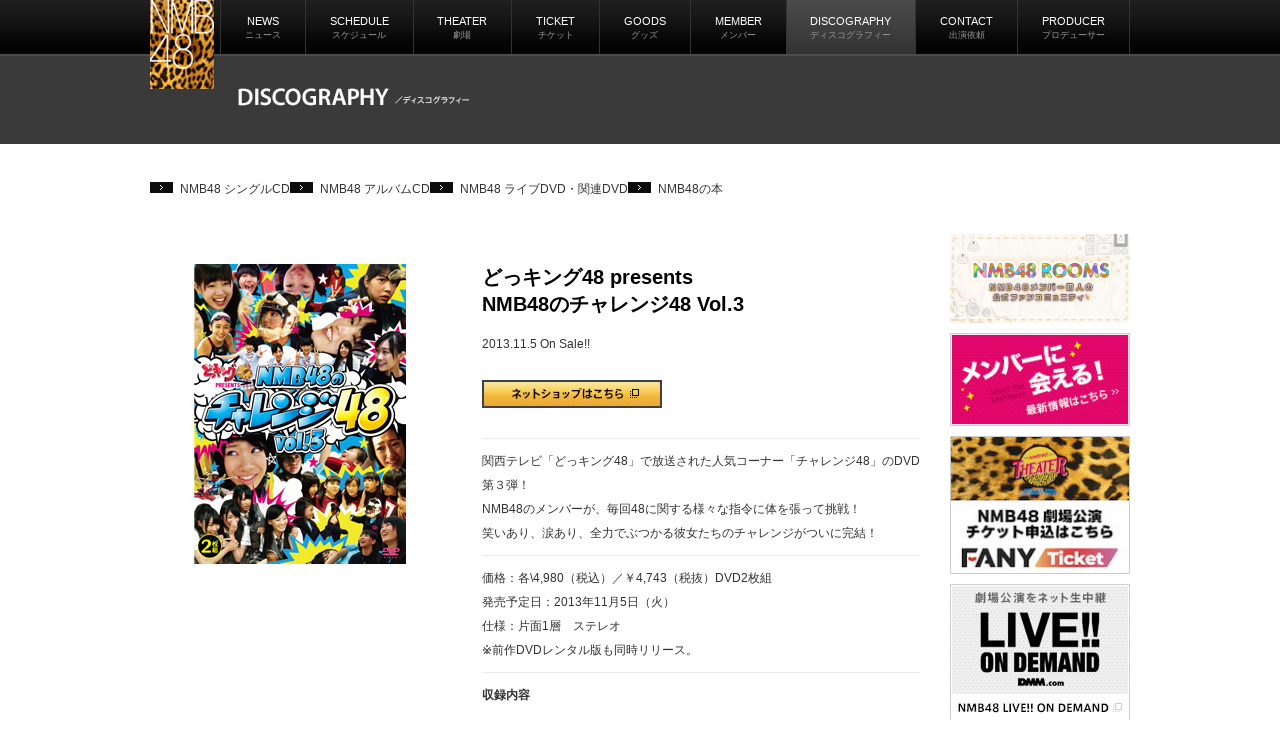

--- FILE ---
content_type: text/html
request_url: http://nmb48.com/discography/dvd012.html
body_size: 5345
content:
<!DOCTYPE html PUBLIC "-//W3C//DTD XHTML 1.0 Transitional//EN" "http://www.w3.org/TR/xhtml1/DTD/xhtml1-transitional.dtd">
<html xmlns="http://www.w3.org/1999/xhtml"><!-- InstanceBegin template="/Templates/discography.dwt" codeOutsideHTMLIsLocked="false" -->
<head>
<meta http-equiv="Content-Type" content="text/html; charset=utf-8" />
<meta name="referrer" content="strict-origin-when-cross-origin">
<meta name="viewport" content="width=device-width" />
<!-- InstanceBeginEditable name="doctitle" -->
<title>どっキング48 presents NMB48のチャレンジ48 Vol.3｜ディスコグラフィー｜NMB48公式サイト</title>
<!-- InstanceEndEditable -->
<meta http-equiv="imagetoolbar" content="no" />
<meta name="Description" content="秋元康氏プロデュースのNMB48公式サイト。大阪・なんばを基盤に地域密着をテーマにした「会いに行けるアイドル」NMB48のメンバー情報、公演情報等" />
<meta name="Keywords" content="NMB48,AKB48,SKE48,HKT48,NMB,AKB,アイドル,秋元康" />
<link href="../css/reset.css" rel="stylesheet" type="text/css" />
<link href="../css/common.css?ver=251121" rel="stylesheet" type="text/css" />
<script src="https://ajax.googleapis.com/ajax/libs/jquery/3.6.0/jquery.min.js"></script> 
<script type="text/javascript" src="../js/script2nd.js"></script>
<script>
  window.addEventListener('message', function(e) {
  var iframe = $("#parentframe");
  var eventName = e.data[0];
  var data = e.data[1];
  switch(eventName) {
      case 'setHeight':
          iframe.height(data);
          break;
      }
  }, false);
</script>
<!-- InstanceBeginEditable name="head" -->
<!-- InstanceEndEditable -->
</head>
<body>
<a name="top"></a> 
<!-- ここからヘッダー -->
<div id="header">
  <div id="headerNavi"><a href="/"><img src="../images/logo.jpg" alt="NMB48" name="logo" width="64" height="89" id="logo" /><img src="../images/logo_sp.png" alt="NMB48" name="logo" id="logo--sp" /></a><!--ここからグローバルナビ -->
    <nav id="site-navigation" class="main-navigation">
			<button class="menu-toggle" aria-controls="primary-menu" aria-expanded="false"> <span></span> <span></span> <span></span> </button>
      <ul id="primary-menu" class="menu">
        <li><a href="/news/">NEWS<br><span>ニュース</span></a></li>
        <li><a href="/schedule/">SCHEDULE<br><span>スケジュール</span></a></li>
        <li><a href="/theater/">THEATER<br><span>劇場</span></a></li>
        <li><a href="/ticket/">TICKET<br><span>チケット</span></a></li>
        <li><a href="/goods/">GOODS<br><span>グッズ</span></a></li>
        <li><a href="/member/">MEMBER<br><span>メンバー</span></a></li>
        <li><a href="/discography/" class="currentPage">DISCOGRAPHY<br><span>ディスコグラフィー</span></a></li>
        <li><a href="https://spn.nmb48.com/feature/contact_offer" target="_blank">CONTACT<br><span>出演依頼</span></a></li>
        <li><a href="/producer/">PRODUCER<br><span>プロデューサー</span></a></li>
      </ul>
    </nav>
    <!--ここまでグローバルナビ --></div>
</div>
<!-- ここまでヘッダー -->
<div id="wrapper">
  <div id="headerTitle">
    <h1><img src="../images/ttl_discography.jpg" width="231" height="18" alt="ディスコグラフィー" /></h1>
  </div>
  <div id="subNavi">
    <ul>
      <li><a href="index.html#single">NMB48 シングルCD</a></li>
      <li><a href="index.html#album">NMB48 アルバムCD</a></li>
      <li><a href="index.html#dvd">NMB48 ライブDVD・関連DVD</a></li>
      <li><a href="index.html#book">NMB48の本</a></li>
    </ul>
  </div>
<!-- ここまでヘッダー -->
	<main class="main2nd">
  <!--ここからメインコンテンツ --><!-- InstanceBeginEditable name="contents" -->
  <div id="contents" class="discographyDetail">
    <div class="discographyDetailDiv1"> <img src="../images/discography/img_dvdjaket_012.jpg" width="300" height="300" />
      <div>
        <h2>どっキング48 presents<br />
        NMB48のチャレンジ48 Vol.3</h2>
        <p class="date">2013.11.5 On Sale!!</p>
        <p class="btn"><a href="http://store.shopping.yahoo.co.jp/shop-yoshimoto/yrbs9000405.html" target="_blank"><img src="../images/discography/btn_netshop.jpg" width="180" height="28" alt="ネットショップはこちら" /></a></p>
        <p>関西テレビ「どっキング48」で放送された人気コーナー「チャレンジ48」のDVD第３弾！<br />
          NMB48のメンバーが、毎回48に関する様々な指令に体を張って挑戦！ <br />
        笑いあり、涙あり、全力でぶつかる彼女たちのチャレンジがついに完結！</p>
<p>価格：各\4,980（税込）／￥4,743（税抜）DVD2枚組<br />
  発売予定日：2013年11月5日（火）<br />
  仕様：片面1層　ステレオ<br />
  ※前作DVDレンタル版も同時リリース。</p>
<p><strong>収録内容</strong><br />
          <br />
          [DISC.1]　収録時間：本編88min<br />
          ペナルティーキックで48／スイミングで48／バンジージャンプで48 Part2／ジェットコースターで48 Part2／ツボ押しで48／ハチュウ類達と頬ずりで48／トランポリンで48／シンクロナイズドスイミングで48／絶叫マシーン！みつめて48／お化け屋敷で48 Part3<br />
          <br />
          [DISC.2]　収録時間：本編68min+特典映像24min<br />
          息止めカートレースで48／絶叫！連想ゲームで48／沖縄グルメ食べつくして48／バトントワリングで48／お寿司クイズで48　Part2／ドッジボールで48／足並み揃えてタップダンスで48／イルカショーで４８／パラセーリング！クイズに答えて４８<br />
          ≪特典映像≫<br />
          ●チームM  VS  チームBⅡドッジボールで48<br />
          DVD撮りおろし企画！チームの威信をかけたドッジボール3番勝負！<br />
          <br />
          ■放送日情報<br />
          この番組は2011年12月20日～2012年7月24日に関西テレビにて初回放送されました。<br />
          <br />
          【初回版限定封入特典】<br />
          チャレンジ48で一言！<br />
          NMB48メンバーサイン入りメッセージカード<br />
          <br />
        【vol.3・vol.4 購入者連動特典】<br />
        vol.3・vol.4 購入者を対象に抽選でDVDスペシャルイベントへご招待。</p>
<p align="left">発売元：関西テレビ放送／laugh out loud  records <br />
  販売元：YOSHIMOTO R and C CO.,LTD<br />
  著作権表記：&copy;2013  関西テレビ放送／Kyoraku Yoshimoto Holdings Co.,Ltd</p>
<p>&nbsp;</p>
      </div>
    </div>
  </div>
  <!-- InstanceEndEditable --><!--ここまでメインコンテンツ --> 
  <!--ここからサイドバー01 -->
  <div id="sidebar01">
    <div id="bnrSide01">
      <a href="https://spn.nmb48.com/feature/nmb48_rooms" target="_blank"><img src="../images/pickup_nmb48_rooms.jpg" alt="NMB48 ROOMS" class="bnr" /></a>
      <a href="http://news.nmb48.com/category/handshake"><img src="../images/bnr_akusyukai.jpg" width="190" height="98" class="bnr" /></a>
      <a href="https://r.ticket.fany.lol/NMB48" target="_blank" style="border: 1px solid #CCC;"><img src="../images/bnr_funity.jpg" alt="FANYチケット" width="180" height="138" /></a>
      <a href="http://www.dmm.com/lod/nmb48/" target="_blank"><img src="../images/bnr_live.jpg" alt="NMB48 LIVE!! ON DEMAND" width="180" height="138" /></a>
      <a href="http://www.nmb48.com/privatemail/" target="_blank"><img src="../images/bnr_mail.jpg" alt="NMB48 公式プライベートメール" width="180" height="138" /></a>
      <a href="https://spn.nmb48.com/" target="_blank"><img src="../images/bnr_mobile.jpg" alt="NMB48 公式モバイルサイト" width="180" height="138" /></a>
      <a href="https://official-goods-store.jp/nmb48" target="_blank"><img src="../images/bnr_shop.jpg" alt="NMB48 公式ネットショップ" width="180" height="138" /></a></div>
    <div id="bnrSide02"> <a href="https://ch.nicovideo.jp/ynn" target="_blank"><img src="../images/bnr_ynn.jpg" alt="YNN NMB48 チャンネル" width="180" height="62" /></a><br />
      <a href="http://www.youtube.com/user/NMB48official" target="_blank"><img src="../images/bnr_youtube.jpg" alt="YouTube NMB48 Official Channel!!" width="180" height="61" /></a><br />
      <a href="http://ameblo.jp/nmb48/" target="_blank"> <img src="../images/bnr_ameba.jpg" alt="Ameba NMB48 Official Blog" width="180" height="61" /></a></div>
    <div id="sideNavi"><a href="/audition/"><img src="../images/btn_side_audition.png" width="180" height="52" alt="オーディション" /></a><a href="/faq/"><img src="../images/btn_side_faq.png" alt="Q&amp;A /よくある質問" width="180" height="51" /></a><a href="/about-nmb48/"><img src="../images/btn_side_about.png" alt="NMB48とは" width="180" height="51" /></a></div>
    <div id="sideNews2nd">
      <h3><img src="../images/ttl_side_news2nd.png" alt="NEWS" width="178" height="28" /></h3>
      <iframe id="parentframe" src="http://news.nmb48.com/2ndlist" frameborder="0" marginheight="0" marginwidth="0" scrolling="no"></iframe>
      <a href="/news"><img src="../images/btn_newslist.png" alt="一覧へ" width="178" height="30" /></a> </div>
  </div>
  <!--ここまでサイドバー01 -->
	</main>
</div>
<div id="page-top"><a href="#top"><img src="../images/btn_pagetop.jpg" alt="" width="56" height="58" /></a></div>
<!--ここからフッター -->
<div id="footer">
  <div id="footerBnr">
    <div>
      <ul>
        <li>- テレビ</li>
        <li>
					<ul>
            <li><a href="https://www.tv-wakayama.co.jp/bangumi/wakalove/" target="_blank">テレビ和歌山「わかラ部」</a></li>
            <li><a href="https://www.asahi.co.jp/monday_night_cerezo/" target="_blank">ABCテレビ「マンデーナイトセレッソ」</a></li>
						<li><a href="https://www.ytv.co.jp/dameyo/" target="_blank">読売テレビ<br />
							「発見！仰天！！プレミアもん！！<br />
							土曜はダメよ！」</a></li>
						<li><a href="https://www.ktv.jp/nmb-music/" target="_blank">関西テレビ<br />
							「音いたち」</a></li>
						<li><a href="https://www.mbs.jp/seyanen/" target="_blank">毎日放送<br />
							「せやねん！」</a></li>
						<li><a href="https://www.mbs.jp/pgm_guide/1648479603.shtml" target="_blank">毎日放送<br />
							「ミキBASE」</a></li>
					</ul>
				</li>
      </ul>
      <ul>
        <li>- ラジオ</li>
				<li>
					<ul>
            <li><a href="https://www.fmosaka.net/_sites/16783733" target="_blank">FM大阪「NMB48坂田心咲"伊丹産業人と紡ぐラジオ"」</a></li>
						<li><a href="https://www.yesfm.jp/jungle/" target="_blank">YES-fm<br />
							「じゃんぐる?レディOh!」</a></li>
						<li><a href="https://www.fmosaka.net/_sites/16782405" target="_blank">FM OH!<br />
							「よしもとラジオ高校<br />
							～らじこー」</a></li>
						<li><a href="https://www.rsk.co.jp/radio/amore/" target="_blank">山陽放送<br />
							「NMB48ケイトとあやぴょんのラジオでマッタリーノ！」</a></li>
						<li><a href="https://www.mbs1179.com/nmb/" target="_blank">MBSラジオ<br />
							「NMB48のTEPPENラジオ」</a></li>
						<li><a href="https://twitter.com/crk_nmb" target="_blank">ラジオ関西<br />
							「しんしんとまいてぃーの NMB48 しんしんとまいてぃーのガールズ☆ト～ク」</a></li>
						<li><a href="https://www.fm-okayama.co.jp/oyasumi_nmb48/index.php" target="_blank">FM岡山<br />
							「おやすみNMB48」</a></li>
					</ul>
				</li>
	  	</ul>
    </div>
  </div>
  <div id="footerGroup">
    <div>
      <ul>
        <li>-48 グループ</li>
        <li><a href="https://www.akb48.co.jp/" target="_blank"><img src="../images/bnr_ft_akb48.png" alt="AKB48 WebSite" width="100" height="140" /></a><br />
          AKB48</li>
        <li><a href="https://www.ske48.co.jp/" target="_blank"><img src="../images/bnr_ft_ske48.png" alt="SKE48 WebSite" width="100" height="140" /></a><br />
        SKE48</li>
        <li><a href="https://www.hkt48.jp/" target="_blank"><img src="../images/bnr_ft_hkt48.png" alt="HKT48 WebSite" width="100" height="140" /></a><br />
        HKT48</li>
        <li><a href="https://ngt48.jp/" target="_blank"><img src="../images/bnr_ft_ngt48.png" alt="NGT48 WebSite" width="100" height="140" /></a><br />
        NGT48</li>
        <li><a href="https://www.stu48.com/" target="_blank"><img src="../images/bnr_ft_stu48.png" alt="STU48 WebSite" width="100" height="140" /></a><br />
        STU48</li>
        <li><a href="https://jkt48.com/" target="_blank"><img src="../images/bnr_ft_jkt48.png" alt="JKT48 WebSite" width="100" height="140" /></a><br />
        JKT48</li>
				<li><a href="https://cgm48official.com/" target="_blank"><img src="../images/bnr_ft_cgm48.png" alt="CGM4848 WebSite" width="100" height="140" /></a><br />
        CGM48</li>
				<li><a href="https://www.bnk48.com/" target="_blank"><img src="../images/bnr_ft_bnk48.png" alt="BNK48 WebSite" width="100" height="140" /></a><br />
        BNK48</li>
				<li><a href="https://www.mnl48.ph/" target="_blank"><img src="../images/bnr_ft_mnl48.png" alt="MNL48 WebSite" width="100" height="140" /></a><br />
        MNL48</li>
				<li><a href="https://www.akb48teamtp.com/" target="_blank"><img src="../images/bnr_ft_akb48_tp.png" alt="AKB48 TeamTP WebSite" width="100" height="140" /></a><br />
        AKB48<br />TeamTP</li>
				<li><a href="https://weibo.com/akb48teamsh" target="_blank"><img src="../images/bnr_ft_tsh48.png" alt="TSH48 WebSite" width="100" height="140" /></a><br />
        TSH48</li>
        <li><a href="https://klp48.my/" target="_blank"><img src="../images/bnr_ft_klp48.png" alt="KLPB48 WebSite" width="100" height="140" /></a><br />
        KLP48</li>
      </ul>
    </div>
  </div>
  <div id="footerLink">
    <div>
      <p><a href="../company/">会社概要</a>　<a href="../privacy/">プライバシーポリシー</a>　<a href="http://www.yoshimoto.co.jp/corp/declaration.html" target="_blank">反社会的勢力排除宣言</a></p>
      <p id="copyright">&copy; N-Rise Co.,Ltd.</p>
    </div>
  </div>
</div>
<!--ここまでフッター -->
<script src="../js/navigation.js"></script>
<script type="text/javascript">
  var _gaq = _gaq || [];
  _gaq.push(['_setAccount', 'UA-32958768-1']);
  _gaq.push(['_trackPageview']);
 
  (function() {
	var ga = document.createElement('script'); ga.type = 'text/javascript'; ga.async = true;
	ga.src = ('https:' == document.location.protocol ? 'https://ssl' : 'http://www') + '.google-analytics.com/ga.js';
	var s = document.getElementsByTagName('script')[0]; s.parentNode.insertBefore(ga, s);
  })();
</script>
</body>
<!-- InstanceEnd --></html>


--- FILE ---
content_type: text/css
request_url: http://nmb48.com/css/common.css?ver=251121
body_size: 11333
content:
@charset "UTF-8";
/* CSS Document */
/* === 共通タグ === */
@media all and (max-width: 768px) {
  html.is-fixed,
  html.is-fixed body {
    height: 100%;
    overflow: hidden; } }

body, button, input, optgroup, select, textarea {
  font-family: "ヒラギノ角ゴ Pro W3", "Hiragino Kaku Gothic Pro", "メイリオ", Meiryo, Osaka, "ＭＳ Ｐゴシック", "MS PGothic", sans-serif; }

body {
  color: #333333;
  margin: 0px;
  padding: 56px 0 0;
  background: url(../images/img_bg_2nd.jpg) repeat-x center top;
  overflow-x: hidden; }
  body#top {
    user-select: none;
    -webkit-user-select: none;
    -moz-user-select: none;
    -khtml-user-select: none;
    -webkit-user-drag: none;
    -khtml-user-drag: none; }

a:link,
a:visited {
  color: #333;
  text-decoration: none; }

a:hover,
a:active {
  color: #333;
  text-decoration: underline; }

img {
  vertical-align: bottom;
  border: 0px;
  max-width: 100%;
  height: auto; }

strong {
  font-weight: bold; }

.attention {
  color: #C00; }

.blue {
  color: #36F; }

/* 点滅 */
.blinking {
  -webkit-animation: blink 1.0s ease-in-out infinite alternate;
  -moz-animation: blink 1.0s ease-in-out infinite alternate;
  animation: blink 1.0s ease-in-out infinite alternate; }

@-webkit-keyframes blink {
  0% {
    opacity: 0; }
  100% {
    opacity: 1; } }
@-moz-keyframes blink {
  0% {
    opacity: 0; }
  100% {
    opacity: 1; } }
@keyframes blink {
  0% {
    opacity: 0; }
  100% {
    opacity: 1; } }
#wrapper {
  margin: 0 auto;
  width: 100%;
  max-width: 1000px;
  padding: 0 10px;
  box-sizing: border-box; }

.main {
  display: grid;
  grid-template-columns: 100%;
  grid-template-rows: auto auto;
  /*@media screen and (max-width: 520px) {
  	display: grid;
  	grid-template-columns: 100%;
  	grid-template-rows: auto auto auto;
  }
  @media screen and (min-width: 521px) {
  	display: flex;
  	flex-wrap: wrap;
  	gap: 30px 10px;
  	justify-content: center;
  	align-items: flex-start;
  	#topContents {
  		width: 100%;
  		max-width: 572px;
  	}
  	#sidebar02 {
  		width: 190px;
  	}
  	#sidebar01 {
  		width: 180px;
  	}
  }
  @media screen and (min-width: 768px) {
  	display: grid;
  	justify-content: space-between;
  	align-items: start;
  	grid-gap: 10px;
  	grid-template-columns: auto 190px 180px;
  }
  @media screen and (min-width: 980px) {
  	grid-template-columns: 572px 190px 180px;
  }*/ }
  @media screen and (min-width: 521px) {
    .main {
      display: grid;
      grid-template-columns: auto 180px;
      grid-template-rows: auto;
      grid-gap: 30px;
      align-items: start; } }

.main2nd {
  display: grid;
  grid-template-columns: 100%;
  grid-template-rows: auto auto; }
  @media screen and (min-width: 521px) {
    .main2nd {
      display: grid;
      grid-template-columns: auto 180px;
      grid-template-rows: auto;
      grid-gap: 30px;
      align-items: start; } }

.youtube {
  width: 100%;
  aspect-ratio: 16 / 9; }
  .youtube iframe {
    width: 100%;
    height: 100%; }

/* === ヘッダー === */
#header {
  height: 56px;
  z-index: 100;
  background: url(../images/img_header_bg.jpg) repeat-x center center;
  width: 100%;
  position: fixed;
  top: 0;
  left: 0; }
  #header #headerNavi {
    position: relative;
    width: 100%;
    max-width: 980px;
    margin: 0 auto; }
  #header #logo {
    z-index: 1000;
    position: absolute;
    left: 0;
    top: 0;
    width: auto;
    display: none; }
    @media screen and (min-width: 769px) {
      #header #logo {
        height: 89px;
        display: inline; } }
  #header #logo--sp {
    z-index: 1000;
    position: absolute;
    left: 0;
    top: 0;
    height: 56px;
    width: auto; }
    @media screen and (min-width: 769px) {
      #header #logo--sp {
        display: none; } }
  #header #headerContent {
    width: 100%;
    height: 400px;
    margin-bottom: 20px;
    background-repeat: no-repeat;
    position: relative; }

#headerContent {
  margin-bottom: 20px;
  background-color: #F6F6F8;
  border-bottom: 2px solid #EFEFF1; }
  #headerContent .headerContent--inner {
    max-width: 980px;
    margin: 0 auto;
    position: relative;
    overflow: hidden;
    display: flex;
    flex-flow: column; }
    @media screen and (min-width: 768px) {
      #headerContent .headerContent--inner {
        height: 398px;
        display: block; } }
    @media screen and (min-width: 981px) {
      #headerContent .headerContent--inner {
        overflow: visible; } }

/* スライド部分 */
#slide {
  max-width: 572px;
  width: 100%;
  margin: 0 auto;
  position: relative;
  z-index: 10;
  order: 2;
  padding: 10px 10px 0;
  box-sizing: border-box; }
  @media screen and (min-width: 768px) {
    #slide {
      width: 58.3673469388%;
      padding: 52px 0 0 0;
      margin: 0 0 0 10px;
      box-sizing: content-box; } }
  #slide .slides {
    overflow: hidden; }
  #slide .slick-dotted.slick-slider {
    margin-bottom: 0;
    border: 10px solid #000; }
  #slide .slick-prev {
    left: 0;
    height: 20px;
    width: 23px; }
  #slide .slick-next {
    right: 0;
    height: 20px;
    width: 23px; }
  #slide .slick-prev:before {
    content: url("../images/ico_left.png");
    font-size: 0; }
  #slide .slick-next:before {
    content: url("../images/ico_right.png");
    font-size: 0; }
  #slide .arrows {
    position: relative;
    text-align: center;
    margin: 0;
    height: 30px; }
  #slide .original-dots {
    display: flex;
    justify-content: center;
    gap: 0 8px;
    align-items: center; }
    #slide .original-dots li {
      line-height: 1; }
      #slide .original-dots li button {
        font-size: 0;
        width: 8px;
        height: 8px;
        padding: 0;
        border: none;
        background-color: #999;
        cursor: pointer; }
      #slide .original-dots li.slick-active button {
        background-color: #E50D7A; }

/* スライド横のメンバー写真 */
#headerImage {
  display: none;
  width: 100%;
  text-align: center;
  order: 1;
  position: relative; }
  @media screen and (min-width: 768px) {
    #headerImage {
      display: block;
      height: 400px;
      width: 1130px;
      /*width: 1215px;画像幅850pxの場合*/
      position: absolute;
      text-align: right;
      top: 0;
      right: -150px; } }
  @media screen and (min-width: 768px) {
    #headerImage .headerImage {
      height: 398px; } }
  #headerImage #headerImageBtn {
    position: absolute;
    z-index: 50;
    right: 10px;
    bottom: 10px; }
    @media screen and (min-width: 768px) {
      #headerImage #headerImageBtn {
        top: 364px;
        right: 161px;
        /*right: 236px;画像幅850pxの場合*/ } }
    @media screen and (min-width: 981px) {
      #headerImage #headerImageBtn {
        right: 151px; } }
    #headerImage #headerImageBtn img {
      margin-left: 4px; }
      #headerImage #headerImageBtn img#pinBtn:hover, #headerImage #headerImageBtn img#reloadBtn:hover {
        opacity: 0.8;
        cursor: pointer; }

/* 2nd以降ページタイトル画像部分 */
#headerTitle {
  height: 88px; }
  #headerTitle h1 {
    display: inline;
    margin: 32px 0 0 10px;
    float: left; }
    @media screen and (min-width: 769px) {
      #headerTitle h1 {
        margin: 32px 0 0 88px; } }

/* 2024年1月1日追加 */
#hero {
  background-color: #F6F6F8;
  margin-bottom: 20px;
  overflow: hidden;
  /*.hero__inner-02b {
    height: calc(100vh - 56px);
    height: calc(100dvh - 56px);
    margin-bottom: 20px;
    overflow: hidden;
    display: grid;
    place-items: center;
    background: linear-gradient(-45deg, #E60012, #E60012, #D2D7DA, #0068B7, #0068B7);
    background-size: 400% 400%;
    animation: gradient 30s ease infinite;
    .logo_15th-02 {
      display: grid;
      place-items: center;
      width: 75%;
      max-width: 270px;
      aspect-ratio: 1 / 1;
      background-color: #FFF;
      border-radius: 100vh;
      opacity: 0; 初期状態で透明
      animation: fadeIn 2s ease-in-out forwards;
      @media screen and (min-width: 769px) {
        width: 50%;
        max-width: 400px;
      }
      object {
        width: 96%;
      }
      img {
        width: 86%;
      }
    }
  }*/ }
  #hero .hero__inner {
    max-width: 100%;
    width: max-content;
    margin: 0 auto 20px; }

@keyframes fadeIn {
  0% {
    opacity: 0; }
  100% {
    opacity: 1; } }
@keyframes gradient {
  0% {
    background-position: 0% 50%; }
  50% {
    background-position: 100% 50%; }
  100% {
    background-position: 0% 50%; } }
/* === グローバルナビ ==== */
@media screen and (max-width: 768px) {
  .main-navigation {
    order: 1;
    clear: both;
    display: block;
    top: 0;
    right: 0;
    width: 100%;
    z-index: 999;
    position: absolute; }
    .main-navigation ul {
      display: none;
      list-style: none;
      margin: 0;
      padding: 0;
      top: 56px;
      position: absolute;
      background-color: #FFF;
      width: 100%;
      border-top: 1px solid #CCC;
      border-bottom: 1px solid #CCC;
      z-index: 999;
      background-color: rgba(0, 0, 0, 0.7);
      height: 100vh; }
      .main-navigation ul > li {
        background-color: #FFF; }
      .main-navigation ul a {
        font-weight: bold;
        font-size: 0.875rem; }
        .main-navigation ul a br {
          display: contents; }
        .main-navigation ul a span {
          margin-left: 0.25rem;
          font-size: 0.65rem;
          color: #666; }
          .main-navigation ul a span::before {
            content: "/ "; }
      .main-navigation ul > li + li {
        border-top: 1px solid #CCC; }
      .main-navigation ul ul {
        display: none;
        position: relative;
        height: auto;
        top: 0;
        width: 100%;
        background-color: #F0F0F0; }

  .main-navigation p {
    padding: 10px 25px; }

  .main-navigation a {
    display: block;
    text-decoration: none;
    padding: 10px 25px;
    color: #000; } }
@media screen and (min-width: 769px) {
  .main-navigation {
    height: 54px;
    margin: 0;
    padding-left: 70px; }
    .main-navigation ul {
      list-style-type: none;
      margin: 0;
      padding: 0;
      display: grid;
      grid-template-columns: repeat(9, auto); }
      .main-navigation ul li {
        font-size: 0.6875rem;
        text-align: center;
        border-left: 1px solid #333;
        line-height: 1.5; }
        .main-navigation ul li:nth-of-type(9) {
          border-right: 1px solid #333; }
      .main-navigation ul span {
        font-size: 0.5625rem;
        color: #999; }
      .main-navigation ul a {
        color: #FFF;
        display: block;
        height: 41px;
        padding-top: 13px; }
        .main-navigation ul a.currentPage, .main-navigation ul a:hover {
          text-decoration: none;
          background: linear-gradient(0deg, #333333 0%, #4c4c4c 100%); } }
/* Small menu. */
.menu-toggle,
.main-navigation.toggled ul {
  display: block;
  cursor: pointer; }
  .menu-toggle ul,
  .main-navigation.toggled ul ul {
    display: none; }

.menu-toggle,
.menu-toggle span {
  display: inline-block;
  transition: all .4s;
  box-sizing: border-box; }

.menu-toggle {
  position: relative;
  width: 42px;
  height: 42px;
  border: none;
  background-color: transparent;
  margin: 0;
  top: 6px;
  right: 6px;
  float: right; }
  .menu-toggle span {
    position: absolute;
    left: 9px;
    width: 100%;
    max-width: 24px;
    height: 3px;
    background-color: #FFF; }
    .menu-toggle span:nth-of-type(1) {
      top: 10px; }
    .menu-toggle span:nth-of-type(2) {
      top: 20px; }
    .menu-toggle span:nth-of-type(3) {
      top: 30px; }

@media screen and (min-width: 769px) {
  .menu-toggle {
    display: none; }

  .main-navigation ul {
    display: grid; } }
/* コンテンツ上のサブナビゲーション */
#subNavi {
  width: 100%;
  max-width: 980px;
  height: 90px;
  position: relative; }
  #subNavi ul {
    margin: 0;
    padding: 0;
    list-style: none;
    display: flex;
    gap: 0px 30px;
    align-items: center;
    height: 90px;
    flex-wrap: wrap; }
  #subNavi li {
    font-size: 12px;
    padding-left: 30px;
    position: relative; }
    #subNavi li::before {
      content: url("../images/ico_arrow02.png");
      width: 23px;
      height: 11px;
      position: absolute;
      left: 0;
      top: 1px; }
  #subNavi p#calLink {
    margin: 0;
    padding: 0;
    font-size: 12px;
    color: #CCC;
    position: absolute;
    top: 50%;
    transform: translateY(-50%); }
    #subNavi p#calLink a:link,
    #subNavi p#calLink a:visited {
      padding: 0 3px; }
    #subNavi p#calLink a:hover,
    #subNavi p#calLink a:active {
      background-color: #FEE98C;
      text-decoration: none;
      padding: 0 3px; }

#subNavi2nd {
  height: 45px; }

/* === サイドバー === */
/* サイドバー右側 */
#sidebar01 {
  display: flex;
  flex-wrap: wrap;
  justify-content: space-around; }
  #sidebar01 #bnrSide01 {
    width: 100%;
    padding-bottom: 20px;
    display: grid;
    grid-gap: 10px;
    grid-template-columns: 1fr 1fr 1fr; }
    @media screen and (min-width: 521px) {
      #sidebar01 #bnrSide01 {
        grid-template-columns: 1fr; } }
    #sidebar01 #bnrSide01 a {
      display: block;
      text-align: center; }
  #sidebar01 #bnrSide02 {
    margin-bottom: 20px; }
    @media screen and (max-width: 520px) {
      #sidebar01 #bnrSide02 {
        display: flex; }
        #sidebar01 #bnrSide02 a:nth-of-type(2) img,
        #sidebar01 #bnrSide02 a:nth-of-type(3) img {
          border-top: 1px solid #ccc; }
        #sidebar01 #bnrSide02 br {
          display: none; } }
    @media screen and (min-width: 521px) {
      #sidebar01 #bnrSide02 {
        max-width: 180px; } }
  #sidebar01 #bnrSide03 {
    margin-bottom: 20px; }
    @media screen and (max-width: 520px) {
      #sidebar01 #bnrSide03 {
        display: flex; }
        #sidebar01 #bnrSide03 a:nth-of-type(2) img,
        #sidebar01 #bnrSide03 a:nth-of-type(3) img {
          border-top: 1px solid #ccc; }
        #sidebar01 #bnrSide03 br {
          display: none; } }
    @media screen and (min-width: 521px) {
      #sidebar01 #bnrSide03 {
        padding: 5px 5px 3px;
        border: 1px solid #CCC; }
        #sidebar01 #bnrSide03 img {
          margin-bottom: 2px; } }
  #sidebar01 #sideNavi {
    margin-bottom: 20px; }
    @media screen and (max-width: 520px) {
      #sidebar01 #sideNavi {
        display: flex; }
        #sidebar01 #sideNavi a:nth-of-type(2) img,
        #sidebar01 #sideNavi a:nth-of-type(3) img {
          border-top: 1px solid #ccc; }
        #sidebar01 #sideNavi br {
          display: none; } }
    @media screen and (min-width: 521px) {
      #sidebar01 #sideNavi {
        max-width: 180px; } }

/* サイドバー左側 */
#sidebar02 {
  /*float: right;
  width: 190px;*/ }
  #sidebar02 h2 {
    margin: 0 0 6px;
    padding: 0; }

/* サイドバー バナー */
#bnrTop {
  margin-bottom: 20px;
  padding: 3px 4px;
  border: 1px solid #CCC;
  height: 301px; }

#bnrTop ul,
#bnrTop li {
  margin: 0;
  padding: 0;
  list-style: none; }

/* サイドバー ピックアップ */
#sidePickup {
  margin-bottom: 26px;
  display: none; }
  @media screen and (min-width: 768px) {
    #sidePickup {
      display: block; } }
  #sidePickup h3 {
    margin: 0 0 10px;
    padding: 0; }
    #sidePickup h3 img {
      height: 34px;
      object-fit: cover;
      object-position: left center; }
  #sidePickup p {
    font-size: 12px;
    margin: 0 0 8px; }
  @media screen and (max-width: 520px) {
    #sidePickup .sidePickup--inner {
      display: flex;
      flex-wrap: wrap;
      gap: 12px 0;
      margin-bottom: 12px; }
      #sidePickup .sidePickup--inner a {
        width: 33.3%; }
      #sidePickup .sidePickup--inner img.bnr {
        width: 100%; } }
  @media screen and (min-width: 521px) {
    #sidePickup .sidePickup--inner img.bnr {
      width: 190px;
      height: auto;
      margin-bottom: 12px; } }
  #sidePickup ul.pickuplist {
    list-style: none;
    margin: 0;
    padding: 0 0 9px;
    font-size: 12px; }
    #sidePickup ul.pickuplist li {
      padding: 0 0 0 33px;
      margin: 0 0 3px;
      background: url(../images/ico_arrow02.png) no-repeat left center; }
  #sidePickup ul.topicslist {
    font-size: 12px;
    padding: 8px 0 0; }
    #sidePickup ul.topicslist li {
      padding: 11px 0 0;
      border-top: 1px dotted #CCC;
      margin-bottom: 12px; }
      #sidePickup ul.topicslist li span {
        display: block;
        font-size: 10px;
        color: #999;
        margin-bottom: 8px; }
        #sidePickup ul.topicslist li span img {
          vertical-align: middle;
          margin-right: 10px; }

/* サイドバー 更新情報 */
#sideNews {
  margin-bottom: 26px; }
  #sideNews h3 {
    margin: 0;
    padding: 0; }
  #sideNews dl {
    padding: 0;
    margin: 0; }
  #sideNews dt {
    padding: 11px 0 8px;
    border-top: 1px dotted #CCC;
    font-size: 10px;
    color: #999; }
    #sideNews dt img {
      vertical-align: middle;
      margin-right: 10px; }
  #sideNews dd {
    margin-bottom: 12px;
    font-size: 12px; }

/* サイドバー2nd 更新情報 */
#sideNews2nd {
  margin-bottom: 26px;
  border: 1px solid #CCC;
  width: 100%; }
  #sideNews2nd h3 {
    margin: 0;
    padding: 0;
    background-color: #EBEBEB; }
  #sideNews2nd iframe {
    width: 100%; }
  #sideNews2nd dl {
    padding: 0;
    margin: 0; }
  #sideNews2nd dt {
    padding: 11px 9px 8px;
    font-size: 10px;
    color: #999; }
    #sideNews2nd dt img {
      vertical-align: middle;
      margin-right: 10px; }
  #sideNews2nd dd {
    font-size: 12px;
    border-bottom: 1px dotted #CCC;
    padding: 0 9px 12px; }
  #sideNews2nd > a {
    text-align: right;
    display: inline-block;
    width: 100%; }

/* サイドバー Google+ */
#sideGoogle {
  margin-bottom: 26px;
  /*div div {
  	padding: 0;
  	margin: 0;
  	padding: 11px 0 12px;
  	border-top: 1px dotted #CCC;
  	img {
  		float: left;
  	}
  	p {
  		font-size: 12px;
  		margin: 0 0 8px 45px;
  	}
  	p.caption {
  		font-size: 10px;
  		margin: 0 0 0 45px;
  		color: #999;
  	}
  }*/ }
  #sideGoogle h3 {
    margin: 0;
    padding: 0; }
    #sideGoogle h3 img {
      height: 33px;
      object-fit: cover;
      object-position: left center; }
  #sideGoogle .sideGoogle__inner {
    display: none; }
    @media screen and (min-width: 768px) {
      #sideGoogle .sideGoogle__inner {
        display: block; } }
  #sideGoogle .sideGoogle__inner--sp {
    display: block; }
    @media screen and (min-width: 768px) {
      #sideGoogle .sideGoogle__inner--sp {
        display: none; } }

/* サイドバー アメーバブログ */
#sideAmeba {
  margin-bottom: 26px;
  display: none; }
  @media screen and (min-width: 768px) {
    #sideAmeba {
      display: block; } }
  #sideAmeba h3 {
    margin: 0;
    padding: 0; }
    #sideAmeba h3 img {
      height: 33px;
      object-fit: cover;
      object-position: left center; }
  #sideAmeba dl {
    padding: 0;
    margin: 0; }
  #sideAmeba dt {
    padding: 11px 0 8px;
    border-top: 1px dotted #CCC;
    font-size: 12px; }
  #sideAmeba dd {
    margin-bottom: 12px;
    font-size: 10px;
    color: #999; }
  #sideAmeba .btn__more img {
    height: 27px;
    object-fit: cover;
    object-position: center center; }

/* === コンテンツ === */
.topLink {
  margin-bottom: 1em;
  text-align: center;
  font-size: 16px;
  line-height: 2.25; }
  @media screen and (min-width: 768px) {
    .topLink {
      font-size: 18px; } }
  .topLink a {
    text-decoration: underline; }

a.top-mobile-btn {
  display: block;
  width: fit-content;
  font-weight: bold;
  font-size: 18px;
  color: #000;
  text-decoration: none;
  text-align: center;
  margin: 0 auto 30px; }
  @media screen and (min-width: 768px) {
    a.top-mobile-btn {
      display: none; } }

#topSns {
  width: 100%;
  max-width: 395px;
  display: flex;
  justify-content: space-between;
  align-items: center;
  margin: 0 auto 20px;
  border-bottom: 2px solid #000;
  padding-bottom: 15px; }
  @media screen and (min-width: 768px) {
    #topSns {
      border: none;
      padding-bottom: 0; } }
  #topSns span {
    font-weight: bold;
    font-size: 20px; }
  #topSns img {
    width: 26px; }
  #topSns a:hover img {
    opacity: 0.7; }

#topContents {
  /*float: left;
  width: 572px;*/
  /*h3 {
  	margin: 0 0 20px;
  	padding: 0 0 0 0;
  	background-color: #EEE;
  	border-top: 2px solid #000;
  	height: 58px;
  	img {
  		float: left;
  	}
  	a {
  		img {
  			float: right;
  			margin-top: 22px;
  		}
  	}
  }*/ }
  #topContents h2 {
    margin: 0 0 15px;
    padding: 0; }
  #topContents h3 {
    margin: 0 0 20px;
    padding: 0 17px 0 17px;
    background-color: #EEE;
    border-top: 2px solid #000;
    height: 58px;
    display: flex;
    justify-content: space-between;
    align-items: center; }
    #topContents h3 a {
      display: block; }
    #topContents h3 img {
      display: block; }
    #topContents h3 div {
      display: none; }
      @media screen and (min-width: 768px) {
        #topContents h3 div {
          display: flex;
          flex-direction: row;
          gap: 5px 15px; } }
      #topContents h3 div a {
        text-align: right;
        display: block;
        font-size: 10px;
        font-weight: bold; }
      #topContents h3 div a.window {
        padding-right: 15px;
        background-image: url("../images/ico_window.png");
        background-position: center right;
        background-repeat: no-repeat; }

/* トップページ Today's NMB48 */
#topToday {
  padding-bottom: 25px;
  position: relative;
  z-index: -1; }
  #topToday h2 img {
    object-fit: cover;
    object-position: left center;
    height: 31px; }
  #topToday dl {
    margin: 0;
    padding: 0;
    font-size: 12px; }
  #topToday dt {
    float: left;
    margin: 0 0 0 0;
    line-height: 1.5; }
    #topToday dt img {
      vertical-align: baseline;
      padding-top: 1px; }
  #topToday dd {
    margin: 0px 0 2px 55px;
    line-height: 1.5; }
  #topToday div {
    position: absolute;
    bottom: 10px;
    right: 0;
    color: #CCC;
    text-align: right; }
    #topToday div span {
      font-size: 50px;
      color: #DDD; }

/* トップページ YNN */
#topYNN {
  margin-bottom: 28px;
  /*h3 {
  	padding: 0 17px 0 17px;
  	margin-bottom: 0;
  	img {
  		margin-top: 11px;
  	}
  	a:nth-of-type(2) {
  		display: none;
  		@media screen and (min-width: 870px) {
  			display: inline;
  		}
  	}
  }*/
  /*> div.topYNN--inner {
  	padding: 11px 0 10px;
  	border-bottom: 1px dotted #CCC;
  	overflow: hidden;
  	.top__ynn__img {
  		float: left;
  		margin-right: 20px;
  		width: 50%;
  		max-width: 240px;
  		overflow: hidden;
  	}
  	img {
  		aspect-ratio: 16 / 9;
  		object-fit: cover;
  		object-position: center center;			
  	}
  	p.date {
  		margin: 6px 0 9px;
  		color: #C06;
  		font-size: 10px;
  		font-weight: bold;
  	}
  	p.title {
  		margin: 0 0 12px;
  		font-size: 12px;
  		font-weight: bold;
  	}
  	p.caption,
  	p.nico-description {
  		font-size: 10px;
  		color: #999;
  		overflow: hidden;
  	}
  }*/ }
  #topYNN h3 {
    margin-bottom: 10px; }
  #topYNN .topYNN--inner {
    display: flex;
    gap: 20px;
    flex-direction: column; }
    @media screen and (min-width: 980px) {
      #topYNN .topYNN--inner {
        flex-direction: row; } }
  #topYNN div.sub {
    padding: 11px 0 10px;
    overflow: hidden;
    border-bottom: 1px dotted #CCC; }
    @media screen and (min-width: 980px) {
      #topYNN div.sub {
        width: 50%;
        border-bottom: none; } }
  #topYNN div.sub {
    padding: 11px 0 10px;
    overflow: hidden; }
    @media screen and (min-width: 980px) {
      #topYNN div.sub {
        width: 50%;
        border-bottom: none; } }
    #topYNN div.sub img {
      float: left;
      margin: 6px 20px 9px 0;
      width: 50%;
      max-width: 240px;
      aspect-ratio: 16 / 9;
      object-fit: cover;
      object-position: center center; }
    #topYNN div.sub p.date {
      margin: 6px 0 9px;
      color: #C06;
      font-size: 10px;
      font-weight: bold; }
    #topYNN div.sub p.title {
      margin: 0 0 12px;
      font-size: 12px;
      font-weight: bold; }
    #topYNN div.sub p.caption,
    #topYNN div.sub p.nico-description {
      font-size: 10px;
      color: #999;
      overflow: hidden; }

/* トップページ YouTube */
#topYoutube {
  margin-bottom: 28px;
  	/*h3 {
  		padding: 0 17px 0 17px;
  		margin-bottom: 0;
      display: flex;
      justify-content: space-between;
      align-items: center;
      a {
        display: block;
      }
  		img {
  			//margin-top: 11px;
        margin-top: 0 !important;
  		}
      div {
        display: none;
        @media screen and (min-width: 768px) {
          display: flex;
          flex-direction: column;
          gap: 5px 15px;
        }
        a {
          text-align: right;
          display: block;
          font-size: 10px;
          font-weight: bold;
          padding-right: 15px;
          background-image: url("../images/ico_window.png");
          background-position: center right;
          background-repeat: no-repeat;
        }
      }
  	}*/ }
  #topYoutube h3 {
    margin-bottom: 10px; }
  #topYoutube .topYoutube--inner {
    display: flex;
    gap: 20px;
    flex-direction: column; }
    @media screen and (min-width: 980px) {
      #topYoutube .topYoutube--inner {
        flex-direction: row; } }
  #topYoutube div.sub {
    padding: 11px 0 10px;
    overflow: hidden;
    border-bottom: 1px dotted #CCC; }
    @media screen and (min-width: 980px) {
      #topYoutube div.sub {
        width: 50%;
        border-bottom: none; } }
  #topYoutube div.sub02 {
    padding: 11px 0 10px;
    overflow: hidden; }
    @media screen and (min-width: 980px) {
      #topYoutube div.sub02 {
        width: 50%;
        border-bottom: none; } }
    #topYoutube div.sub02 img {
      float: left;
      margin: 6px 20px 9px 0;
      width: 50%;
      max-width: 240px; }
    #topYoutube div.sub02 p.date {
      margin: 6px 0 9px;
      color: #C06;
      font-size: 10px;
      font-weight: bold; }
    #topYoutube div.sub02 p.title {
      margin: 0 0 12px;
      font-size: 12px;
      font-weight: bold; }
    #topYoutube div.sub02 p.caption {
      font-size: 10px;
      color: #999;
      overflow: hidden;
      display: none; }

/* トップページ ニュース */
#topNews {
  overflow: hidden;
  margin-bottom: 28px;
  /*h3 {
  	margin:0;
  	padding: 0 17px 0 17px;
  	img {
  		margin-top: 21px;
  	}
  }*/ }
  #topNews h3 {
    margin-bottom: 10px; }

/* トップページ ディスコグラフィー */
#topDiscography {
  overflow: hidden;
  margin-bottom: 28px;
  /*h3 {
  	padding: 0 17px 0 17px;
  	img {
  		margin-top: 17px;
  	}
  	a {
  		display: none;
  		@media screen and (min-width: 870px) {
  			display: inline;
  		}
  	}
  }*/ }
  @media screen and (max-width: 767px) {
    #topDiscography .topDiscography--inner .slick-prev {
      left: 0;
      z-index: 1; }
    #topDiscography .topDiscography--inner .slick-next {
      right: 0; }
    #topDiscography .topDiscography--inner .slick-prev:before, #topDiscography .topDiscography--inner .slick-next:before {
      color: #000;
      /*黒にする*/
      opacity: 1;
      /*デフォルトは.75が指定されている*/ }
    #topDiscography .topDiscography--inner .slick-slide {
      display: grid;
      grid-template-columns: minmax(auto, 178px) minmax(auto, 178px);
      justify-content: center;
      grid-gap: 26px 3%; }
      #topDiscography .topDiscography--inner .slick-slide > div {
        /*width: 178px;
        float: left;*/
        border-bottom: 8px solid #EAEAEA; }
        #topDiscography .topDiscography--inner .slick-slide > div img {
          display: block;
          margin: 0 auto 18px; }
        #topDiscography .topDiscography--inner .slick-slide > div p.caption {
          font-size: 10px;
          margin: 0 0 2px; }
        #topDiscography .topDiscography--inner .slick-slide > div p.title {
          margin: 0 0 6px;
          font-size: 12px;
          font-weight: bold; }
        #topDiscography .topDiscography--inner .slick-slide > div p.date {
          margin: 0 0 15px;
          color: #999;
          font-size: 10px; }
        #topDiscography .topDiscography--inner .slick-slide > div p.btn {
          margin: 0 0 12px; }
          #topDiscography .topDiscography--inner .slick-slide > div p.btn img {
            margin: 0; } }
  @media screen and (min-width: 768px) {
    #topDiscography .topDiscography--inner {
      display: grid;
      grid-template-columns: minmax(auto, 178px) minmax(auto, 178px);
      justify-content: center;
      grid-gap: 26px 2.4%; }
      #topDiscography .topDiscography--inner > div {
        display: contents; }
        #topDiscography .topDiscography--inner > div > div {
          /*width: 178px;
          float: left;*/
          border-bottom: 8px solid #EAEAEA; }
          #topDiscography .topDiscography--inner > div > div img {
            margin: 0 10px 18px; }
          #topDiscography .topDiscography--inner > div > div p.caption {
            font-size: 10px;
            margin: 0 0 2px; }
          #topDiscography .topDiscography--inner > div > div p.title {
            margin: 0 0 6px;
            font-size: 12px;
            font-weight: bold; }
          #topDiscography .topDiscography--inner > div > div p.date {
            margin: 0 0 15px;
            color: #999;
            font-size: 10px; }
          #topDiscography .topDiscography--inner > div > div p.btn {
            margin: 0 0 12px; }
            #topDiscography .topDiscography--inner > div > div p.btn img {
              margin: 0; } }
  @media screen and (min-width: 980px) {
    #topDiscography .topDiscography--inner {
      grid-template-columns: repeat(auto-fill, 178px); } }

/* トップページ スケジュール（Googleカレンダー） */
#topSchedule {
  margin-bottom: 40px;
  /*h3 {
  	padding: 0 15px 0 17px;
  	margin-bottom: 11px;
  	img {
  		margin-top: 21px;
  	}
  }*/ }
  #topSchedule p {
    margin: 0;
    padding: 0;
    font-size: 12px;
    color: #CCC;
    line-height: 150%; }
    #topSchedule p a:link,
    #topSchedule p a:visited {
      padding: 0 3px; }
    #topSchedule p a:hover,
    #topSchedule p a:active {
      background-color: #FEE98C;
      text-decoration: none;
      padding: 0 3px; }
  @media screen and (min-width: 768px) {
    #topSchedule .topSchedule__text {
      display: none; } }

/* トップページ ピックアップ */
#sidePickup__sp {
  margin-bottom: 26px;
  display: block; }
  @media screen and (min-width: 768px) {
    #sidePickup__sp {
      display: none; } }
  #sidePickup__sp h3 {
    margin: 0 0 10px;
    padding: 0;
    background-color: transparent;
    border-top: none;
    height: 34px; }
    #sidePickup__sp h3 img {
      height: 34px;
      object-fit: cover;
      object-position: left center; }
  #sidePickup__sp p {
    font-size: 12px;
    margin: 0 0 8px; }
  @media screen and (max-width: 520px) {
    #sidePickup__sp .sidePickup--inner {
      display: flex;
      flex-wrap: wrap;
      gap: 12px 0;
      margin-bottom: 12px; }
      #sidePickup__sp .sidePickup--inner a {
        width: 33.3%; }
      #sidePickup__sp .sidePickup--inner img.bnr {
        width: 100%; } }
  @media screen and (min-width: 521px) {
    #sidePickup__sp .sidePickup--inner img.bnr {
      width: 190px;
      height: auto;
      margin-bottom: 12px; } }
  #sidePickup__sp ul.pickuplist {
    list-style: none;
    margin: 0;
    padding: 0 0 9px;
    font-size: 12px; }
    #sidePickup__sp ul.pickuplist li {
      padding: 0 0 0 33px;
      margin: 0 0 3px;
      background: url(../images/ico_arrow02.png) no-repeat left center; }
  #sidePickup__sp ul.topicslist {
    font-size: 12px;
    padding: 8px 0 0; }
    #sidePickup__sp ul.topicslist li {
      padding: 11px 0 0;
      border-top: 1px dotted #CCC;
      margin-bottom: 12px; }
      #sidePickup__sp ul.topicslist li span {
        display: block;
        font-size: 10px;
        color: #999;
        margin-bottom: 8px; }
        #sidePickup__sp ul.topicslist li span img {
          vertical-align: middle;
          margin-right: 10px; }

/* === 2ndコンテンツ === */
#contents {
  margin-bottom: 50px; }
  @media screen and (min-width: 769px) {
    #contents {
      margin-bottom: 0px; } }
  #contents h2 {
    color: #000;
    background-color: #EEE;
    padding: 15px 5px;
    margin-bottom: 15px;
    font-size: 16px;
    font-weight: bold;
    border-top: 2px solid #000; }

/* ディスコグラフィー */
#contents.discography .discographyList {
  padding: 0 0 14px; }
  #contents.discography .discographyList h2 {
    color: #000;
    background-color: #FFF;
    padding: 0;
    margin-bottom: 19px;
    font-size: 12px;
    font-weight: bold;
    border-top: none; }
    #contents.discography .discographyList h2 img {
      object-fit: cover;
      object-position: left center;
      height: 54px; }
  #contents.discography .discographyList .discographyList__inner {
    display: grid;
    grid-template-columns: repeat(auto-fill, 176px);
    grid-gap: 26px 0.8%;
    justify-content: center;
    margin-bottom: 30px; }
    @media screen and (min-width: 395px) {
      #contents.discography .discographyList .discographyList__inner {
        grid-gap: 26px 22px; } }
    #contents.discography .discographyList .discographyList__inner div {
      /*width: 176px;
      margin-right: 22px;
      margin-bottom: 26px;
      float: left;*/
      border-bottom: 8px solid #EAEAEA; }
      #contents.discography .discographyList .discographyList__inner div div {
        /*width: auto;
        margin-right: 0px;
        margin-bottom: 0px;
        float: none;*/
        border-bottom: none;
        display: flex;
        flex-direction: column;
        height: calc(100% - 34px); }
      #contents.discography .discographyList .discographyList__inner div img {
        margin-bottom: 16px; }
      #contents.discography .discographyList .discographyList__inner div p {
        margin: 0 0 14px;
        font-weight: bold;
        font-size: 12px; }
      #contents.discography .discographyList .discographyList__inner div p.caption {
        margin: 0 0 7px;
        font-weight: normal;
        font-size: 10px; }
      #contents.discography .discographyList .discographyList__inner div p.date {
        margin: auto 0 0;
        padding-bottom: 10px;
        font-weight: normal;
        font-size: 10px;
        color: #999; }
      #contents.discography .discographyList .discographyList__inner div p.btn {
        margin: 0 0 12px;
        font-weight: bold;
        font-size: 12px;
        height: 22px; }
      #contents.discography .discographyList .discographyList__inner div p.btn img {
        margin-bottom: 0; }

/* ディスコグラフィー詳細 */
.discographyDetail #localNavi {
  border-top: 8px solid #EAEAEA;
  overflow: hidden;
  display: grid;
  grid-template-columns: repeat(auto-fill, 48%);
  grid-gap: 20px 1.2%;
  padding: 20px 0;
  justify-content: center; }
  @media screen and (min-width: 768px) {
    .discographyDetail #localNavi {
      grid-template-columns: repeat(auto-fill, 185px);
      grid-gap: 20px 10px; } }
  .discographyDetail #localNavi div {
    /*width: 185px;
    float: left;
    padding: 20px 0;
    margin-right: 10px;*/ }
    .discographyDetail #localNavi div img {
      float: left; }
    .discographyDetail #localNavi div p {
      font-size: 12px;
      margin: 0 0 0 60px;
      overflow: hidden; }
.discographyDetail .discographyDetailDiv {
  border-top: 1px solid #CCC;
  padding: 30px 0;
  overflow: hidden; }
  .discographyDetail .discographyDetailDiv > img {
    display: block;
    margin: 0 auto 9px; }
    @media screen and (min-width: 980px) {
      .discographyDetail .discographyDetailDiv > img {
        display: inline;
        float: left;
        clear: left;
        margin: 0 0 9px; } }
  .discographyDetail .discographyDetailDiv div {
    width: 100%;
    padding-top: 30px; }
    @media screen and (min-width: 980px) {
      .discographyDetail .discographyDetailDiv div {
        margin-left: 332px;
        max-width: 438px;
        padding-top: 0; } }
    .discographyDetail .discographyDetailDiv div p {
      font-size: 12px;
      border-top: 1px solid #EBEBEB;
      margin: 0 0 10px;
      line-height: 200%;
      padding-top: 10px; }
    .discographyDetail .discographyDetailDiv div p.caption {
      font-size: 10px;
      font-weight: bold;
      border-top: none;
      margin: 0 0 14px;
      line-height: 100%;
      padding-top: 0; }
    .discographyDetail .discographyDetailDiv div p.date {
      font-size: 12px;
      border-top: none;
      margin: 0 0 30px;
      line-height: 100%;
      padding-top: 0; }
    .discographyDetail .discographyDetailDiv div p.btn {
      font-size: 12px;
      border-top: none;
      margin: 0 0 30px;
      line-height: 100%;
      padding-top: 0; }
      .discographyDetail .discographyDetailDiv div p.btn img {
        float: none;
        clear: none;
        margin: 0 10px 0 0; }
    .discographyDetail .discographyDetailDiv div dl {
      font-size: 12px;
      border-top: 1px solid #EBEBEB;
      margin: 0 0 0;
      line-height: 200%;
      padding-top: 10px; }
    .discographyDetail .discographyDetailDiv div dt {
      width: 40px;
      float: left; }
    .discographyDetail .discographyDetailDiv div dd {
      margin-left: 40px; }
      .discographyDetail .discographyDetailDiv div dd table {
        font-size: 12px;
        margin: 0;
        padding: 0;
        width: 100%; }
        .discographyDetail .discographyDetailDiv div dd table td {
          width: 50%;
          vertical-align: top; }
.discographyDetail .discographyDetailDiv1 {
  padding: 30px 0;
  overflow: hidden; }
  .discographyDetail .discographyDetailDiv1 > img {
    display: block;
    margin: 0 auto 9px; }
    @media screen and (min-width: 980px) {
      .discographyDetail .discographyDetailDiv1 > img {
        display: inline;
        float: left;
        clear: left;
        margin: 0 0 9px; } }
  .discographyDetail .discographyDetailDiv1 div {
    width: 100%;
    padding-top: 30px; }
    @media screen and (min-width: 980px) {
      .discographyDetail .discographyDetailDiv1 div {
        margin-left: 332px;
        max-width: 438px;
        padding-top: 0; } }
    .discographyDetail .discographyDetailDiv1 div p {
      font-size: 12px;
      border-top: 1px solid #EBEBEB;
      margin: 0 0 10px;
      line-height: 200%;
      padding-top: 10px; }
    .discographyDetail .discographyDetailDiv1 div p.caption {
      font-size: 10px;
      font-weight: bold;
      border-top: none;
      margin: 0 0 14px;
      line-height: 100%;
      padding-top: 0; }
    .discographyDetail .discographyDetailDiv1 div p.date {
      font-size: 12px;
      border-top: none;
      margin: 0 0 30px;
      line-height: 100%;
      padding-top: 0; }
    .discographyDetail .discographyDetailDiv1 div p.btn {
      font-size: 12px;
      border-top: none;
      margin: 0 0 30px;
      line-height: 100%;
      padding-top: 0; }
      .discographyDetail .discographyDetailDiv1 div p.btn img {
        float: none;
        clear: none;
        margin: 0 10px 0 0; }
    .discographyDetail .discographyDetailDiv1 div dl {
      font-size: 12px;
      border-top: 1px solid #EBEBEB;
      margin: 0 0 0;
      line-height: 200%;
      padding-top: 10px; }
    .discographyDetail .discographyDetailDiv1 div dt {
      width: 40px;
      float: left; }
    .discographyDetail .discographyDetailDiv1 div dd {
      margin-left: 40px; }

#contents.discographyDetail .discographyDetailDiv div h2,
#contents.discographyDetail .discographyDetailDiv1 div h2 {
  margin: 0 0 20px;
  font-size: 20px;
  font-weight: bold;
  padding: 0;
  color: #000;
  background: #FFF;
  border-top: none; }

/* ニュース */
.news dl {
  padding: 0;
  margin: 0 0 15px; }

.news dt {
  padding: 11px 0px 8px;
  font-size: 10px;
  color: #999; }

.news dt img {
  vertical-align: middle;
  margin-right: 10px; }

.news dd {
  font-size: 12px;
  border-bottom: 1px dotted #CCC;
  padding: 0 0px 12px; }

.news p {
  text-align: right;
  line-height: 150%;
  font-size: 12px;
  margin: 0; }

/* スケジュール */
@media screen and (min-width: 768px) {
  .schedule .topSchedule__text {
    display: none; } }

.schedule p {
  line-height: 150%;
  font-size: 12px;
  margin: 0 0 30px; }

.schedule p#calLink {
  margin: 0;
  padding: 0;
  font-size: 12px;
  color: #CCC; }

.schedule p#calLink a:link,
.schedule p#calLink a:visited {
  padding: 0 3px; }

.schedule p#calLink a:hover,
.schedule p#calLink a:active {
  background-color: #FEE98C;
  text-decoration: none;
  padding: 0 3px; }

/* 劇場 */
.theater dl {
  font-size: 12px;
  margin: 0 0 1.5em;
  padding: 0; }

.theater dt {
  width: 5.5em;
  float: left;
  line-height: 150%; }

.theater dd {
  margin: 0 0 0 5.5em;
  padding: 0;
  line-height: 150%; }

.theater p {
  font-size: 12px;
  margin: 0 0 1.5em;
  padding: 0; }

/* チケット */
.ticket p {
  line-height: 150%;
  font-size: 12px;
  margin: 0 0 1.5em; }

.ticket div {
  border: 1px solid #CCC;
  padding: 5px 10px 0;
  margin-bottom: 15px; }

.ticket div h3 {
  padding: 5px;
  margin: 0 0 5px;
  font-size: 14px;
  font-weight: bold;
  border-bottom: 1px dotted #CCC; }

.ticket div dl {
  margin: 0;
  padding: 0;
  font-size: 12px; }

.ticket div dt {
  margin: 0 0 5px;
  padding: 0; }

.ticket div dd {
  margin: 0 0 10px;
  padding: 10px;
  background-color: #F5F5F5;
  border: 1px solid #CCC; }

/* グッズ */
.goods {
  /*img {
  	float: right;
  	margin-bottom: 25px;
  }*/
  /*.bnr_apparel {
  	height: 74px;
  	width: 645px;
  	background: url(../images/goods/bnr_apparel.gif) no-repeat;
  }
  .bnr_apparel a {
  	display:block;
  	background: url(../images/goods/bnr_apparel.gif) no-repeat;
  	height: 44px;
  	width: 355px;
  	padding-top: 30px;
  	padding-left: 290px;
  	font-size:12px;
  	text-decoration:none;
  }
  .bnr_apparel a:hover {
  	text-decoration:underline;
  }
  .bnr_photo {
  	height: 74px;
  	width: 645px;
  	background: url(../images/goods/bnr_photo.gif) no-repeat;
  }
  .bnr_photo a {
  	display:block;
  	background: url(../images/goods/bnr_photo.gif) no-repeat;
  	height: 44px;
  	width: 355px;
  	padding-top: 30px;
  	padding-left: 290px;
  	font-size:12px;
  	text-decoration:none;
  }
  .bnr_photo a:hover {
  	text-decoration:underline;
  }
  .bnr_goods {
  	height: 74px;
  	width: 645px;
  	background: url(../images/goods/bnr_goods.gif) no-repeat;
  }
  .bnr_goods a {
  	display:block;
  	background: url(../images/goods/bnr_goods.gif) no-repeat;
  	height: 44px;
  	width: 355px;
  	padding-top: 30px;
  	padding-left: 290px;
  	font-size:12px;
  	text-decoration:none;
  }
  .bnr_goods a:hover {
  	text-decoration:underline;
  }
  .btn-goods img {
  	margin:0;
  }*/ }
  .goods p {
    line-height: 150%;
    font-size: 12px;
    margin: 0 0 25px; }
    .goods p img {
      float: none;
      margin-bottom: 0; }
  .goods .goods__store01 {
    margin-bottom: 50px;
    text-align: center; }
    .goods .goods__store01 a {
      text-decoration: none; }
  .goods .goodslink {
    font-size: 16px;
    background-image: url("../images/goods/ico_blank.png");
    background-position: right center;
    background-repeat: no-repeat;
    background-size: 14px 14px;
    padding-right: 20px; }
    .goods .goodslink:hover {
      text-decoration: underline; }
  .goods .goods__store02 {
    font-size: 14px; }
    .goods .goods__store02 span {
      display: block; }
      @media screen and (min-width: 980px) {
        .goods .goods__store02 span {
          vertical-align: 14px;
          display: inline;
          margin-left: 2em; } }
  .goods .goods__image01 {
    width: 100%;
    max-width: 580px; }
    .goods .goods__image01 img {
      height: 245px;
      display: block;
      margin: 0 auto 25px; }
      @media screen and (min-width: 768px) {
        .goods .goods__image01 img {
          float: right;
          display: inline;
          margin: 0 0 25px; } }
  .goods .goods__image02 {
    margin-bottom: 1em; }
    .goods .goods__image02 img {
      display: block;
      margin: 0 auto 25px; }
      @media screen and (min-width: 768px) {
        .goods .goods__image02 img {
          display: inline;
          margin: 0 0 25px; } }

/* NMB48とは */
.about-nmb48 p {
  line-height: 150%;
  font-size: 12px;
  margin: 0 0 25px; }

.about-nmb48 dl {
  font-size: 12px;
  margin: 0;
  padding: 0; }

.about-nmb48 dt {
  width: 9em;
  float: left;
  line-height: 150%;
  margin: 0 0 8px 0; }

.about-nmb48 dd {
  margin: 0 0 8px 9em;
  padding: 0;
  line-height: 150%; }

/* リクエストアワー */
.request-hour p {
  line-height: 185%;
  font-size: 14px;
  margin: 0 0 25px; }

.request-hour dl {
  font-size: 14px;
  margin: 0 0 2em 0;
  padding: 0; }

.request-hour dt {
  width: 12em;
  float: left;
  line-height: 185%;
  margin: 0 0 8px 0; }

.request-hour dd {
  margin: 0 0 8px 12em;
  padding: 0;
  line-height: 185%; }

.request-hour strong {
  font-size: 150%; }

.request-hour a {
  font-weight: bold; }

/* オーディション */
.audition p {
  line-height: 150%;
  font-size: 12px;
  margin: 0 0 25px; }

.audition p#auditionBtn {
  text-align: center; }

.audition p#auditionBtn a {
  display: block;
  margin: 0 auto;
  width: 200px;
  height: 30px;
  line-height: 30px;
  color: #FFF;
  background-color: #F20B63;
  font-size: 16px;
  padding: 4px; }

.audition p#auditionBtn a:hover {
  background-color: #FF6600; }

/* 会社概要 */
.company dl {
  font-size: 12px;
  margin: 0;
  padding: 0; }

.company dt {
  width: 9em;
  margin: 0 0 1emx;
  padding: 0 0 0 0;
  text-align: right;
  float: left; }

.company dd {
  border-left: 1px solid #CCC;
  margin: 0 0 1em 10em;
  padding: 0 0 0 1em; }

/* プライバシーポリシー */
.privacy p {
  line-height: 150%;
  font-size: 12px;
  margin: 0 0 25px; }

/* プロデューサー */
.producer img {
  display: block;
  margin: 0 auto 20px; }
  @media screen and (min-width: 769px) {
    .producer img {
      margin: 0 20px 20px 0;
      float: left; } }
.producer div {
  overflow: hidden; }
.producer p {
  line-height: 150%;
  font-size: 12px;
  margin: 0 0 25px; }

#contents.producer h2 {
  color: #333;
  background-color: #FFF;
  padding: 0 0 5px;
  margin-bottom: 15px;
  font-size: 1rem;
  font-weight: normal;
  border-bottom: 1px solid #CCC;
  border-top: none; }
  #contents.producer h2 span {
    font-size: 0.75rem; }

/* よくある質問 */
.faq dl {
  margin: 0;
  padding: 0; }

.faq dt {
  margin: 0 0 10px;
  padding: 5px 10px;
  font-size: 14px;
  background-color: #EAEAEA; }

.faq dd {
  margin: 0 0 25px 1.6em;
  padding: 0 0 0 10px;
  font-size: 12px;
  text-indent: -1.5em; }

.faq dd strong {
  font-size: 14px;
  color: #C00; }

.faq li {
  margin-left: 1.6em; }

.faq li.a1st {
  margin-left: 0; }

/* メンバー一覧 */
.memberList {
  padding-bottom: 13px;
  width: 100%;
  max-width: 770px; }
  .memberList h3 {
    margin-bottom: 26px; }
  .memberList .team-section {
    display: grid;
    grid-template-columns: repeat(auto-fill, 143px);
    grid-gap: 17px 13px;
    justify-content: center; }
  .memberList li {
    /*width: 143px;
    float: left;
    margin-right: 13px;
    margin-bottom: 17px;*/
    border-bottom: 8px solid #EAEAEA;
    /*p.belong {
    	font-size: 10px;
    	line-height:12px;
    	color: #999;
    	margin: 2px 0 14px;
    	font-weight:normal;
    	span {
    		display:block;
    		font-size: 9px;
    		line-height:12px;
    		margin: 9px 0 0;
    		font-weight:normal;
    	}
    }
    p.belongNon {
    	margin: 0 0 46px;
    }*/ }
    .memberList li img {
      border: 1px solid #CCC;
      margin-bottom: 17px; }
    .memberList li h4 {
      font-size: 14px;
      font-weight: bold;
      margin: 0 0 0px; }
    .memberList li p {
      font-size: 10px;
      color: #999;
      margin: 0 0 22px; }

/* メンバー詳細 */
#contents.member #detail-box #detail-data h3 {
  margin: 38px 0 10px;
  padding: 0;
  color: #333;
  font-size: 20px;
  background-color: transparent;
  font-weight: normal; }
  #contents.member #detail-box #detail-data h3 .ruby {
    font-size: 10px;
    color: #999;
    margin: 0 0 20px;
    padding: 0; }

#contents.member #detail-box #detail-data h3.ruby {
  font-size: 10px;
  color: #999;
  margin: 0 0 20px;
  padding: 0; }

.member .sns {
  display: none; }

#detail-box {
  /*width: 100%;
  max-width: 750px;*/
  padding: 10px;
  background: url(../images/member/img_member_bg.png) repeat left top;
  overflow: hidden;
  margin-bottom: 36px;
  /*.member-photo {
  	display: block;
  	margin: 0 auto 0px;
  	width: 100%;
  	max-width: 298px;
  	border: 1px solid #CCC;
  	@media screen and (min-width: 980px) {
  		display: inline;
  		float: left;
  		margin: 0;
  	}
  }*/ }
  #detail-box .member-photo {
    display: block;
    margin: 0 auto 0px;
    width: 100%;
    max-width: 298px;
    border: 1px solid #CCC;
    position: relative;
    /*img {
      cursor: pointer;
      position: relative;
      z-index: 2;
      //transition: opacity .7s;
      &:last-of-type {
        position: absolute;
        z-index: 1;
        top: 0px;
        left: 0px;
        //opacity: 0;
      }
    }*/
    /*&:hover {
      img:first-of-type {
        opacity: 0;
      }
      img:last-of-type {
        opacity: 1;
      }
    }*/ }
    @media screen and (min-width: 980px) {
      #detail-box .member-photo {
        display: inline;
        float: left;
        margin: 0; } }
  #detail-box #detail-data {
    width: 100%;
    background: url(../images/member/img_profile_bg.png) no-repeat right bottom;
    position: relative; }
    @media screen and (min-width: 980px) {
      #detail-box #detail-data {
        min-height: 365px;
        float: right;
        max-width: 418px; } }
    #detail-box #detail-data .team_seal2 {
      position: absolute;
      top: 0;
      right: 4px; }
      #detail-box #detail-data .team_seal2 img {
        margin-left: 14px; }
    #detail-box #detail-data ul#detail-list {
      border-top: 1px solid #DDD;
      font-size: 12px;
      margin-bottom: 14px; }
      @media screen and (min-width: 980px) {
        #detail-box #detail-data ul#detail-list {
          width: 370px; } }
      #detail-box #detail-data ul#detail-list span {
        width: 115px;
        float: left;
        padding: 0px 0px 0px 0px;
        display: block; }
      #detail-box #detail-data ul#detail-list p {
        margin: 0;
        overflow: hidden; }
      #detail-box #detail-data ul#detail-list li {
        padding: 8px 0px 7px 6px;
        border-bottom: 1px solid #DDD; }
      #detail-box #detail-data ul#detail-list a {
        text-decoration: underline; }
    #detail-box #detail-data p.btn {
      margin: 0 0 5px;
      display: grid;
      grid-template-columns: repeat(auto-fill, 128px);
      justify-content: center;
      grid-gap: 5px 6px; }
      #detail-box #detail-data p.btn img {
        /*margin-right: 6px;
        margin-bottom: 5px;*/ }

.member .member_youtube {
  width: 100%;
  max-width: 770px; }
  .member .member_youtube .youtube_bg_top h3 {
    margin: 0 0 20px;
    padding: 17px 17px 17px 17px;
    background-color: #EEE;
    border-top: 2px solid #000;
    height: 24px; }
    .member .member_youtube .youtube_bg_top h3 img {
      float: left; }
    .member .member_youtube .youtube_bg_top h3 a img {
      float: right;
      margin-top: 10px; }
.member .youtube_inner {
  display: grid;
  grid-template-columns: repeat(auto-fill, 144px);
  grid-gap: 12px 12px;
  justify-content: center; }
  .member .youtube_inner .youtube_thumbBox .black {
    padding: 14px 0 13px 0;
    background: #000; }
  .member .youtube_inner .youtube_thumbBox .thumb {
    margin-bottom: 12px; }
    .member .youtube_inner .youtube_thumbBox .thumb img {
      max-width: 144px; }
  .member .youtube_inner .youtube_thumbBox .txt_link {
    margin: 0 0 20px;
    font-size: 12px; }

.paging-nav {
  width: 100%;
  max-width: 770px;
  margin-bottom: 26px;
  font-size: 12px;
  display: flex;
  gap: 0 6%;
  justify-content: center; }

/* メンバー詳細追記 15.05.14 */
.member .member__content--02 {
  width: 100%;
  max-width: 478px;
  margin: 0 auto 44px;
  display: grid;
  grid-template-columns: 100%;
  grid-template-rows: 1fr auto;
  grid-gap: 20px 10px;
  justify-content: center;
  align-items: stretch;
    /*width: 100%;
		max-width: 478px;
		margin: 0 auto 44px;
		display: grid;
		grid-template-columns: 1fr 1fr;
		grid-gap: 20px 10px;
		justify-content: center;*/ }
  @media screen and (min-width: 521px) {
    .member .member__content--02 {
      max-width: 100%;
      grid-template-columns: 1fr 1fr;
      grid-gap: 20px 10px;
      grid-template-rows: 1fr;
      /*max-width: 770px;
			grid-template-columns: 234px 234px;
			grid-gap: 20px 4.4%;*/ } }
  .member .member__content--02 #block_ynn:has(h4) {
    border: 12px solid #eee;
    display: grid;
    place-items: center;
    padding: 10px 0 20px; }
    .member .member__content--02 #block_ynn:has(h4) div {
      text-align: center;
      overflow: hidden; }
      .member .member__content--02 #block_ynn:has(h4) div img {
        aspect-ratio: 39/22;
        object-fit: cover;
        object-position: center center;
        max-width: 234px;
        width: 100%; }
    .member .member__content--02 #block_ynn:has(h4) h4 {
      margin: 0;
      padding: 0; }
      .member .member__content--02 #block_ynn:has(h4) h4 img {
        margin-bottom: 5px; }
    .member .member__content--02 #block_ynn:has(h4) p {
      margin: 5px 0 0;
      font-size: 12px;
      line-height: 150%;
      display: none; }
  .member .member__content--02 #block_ynn {
    display: none; }
  .member .member__content--02 #block_enq,
  .member .member__content--02 #block_mail {
    border: 12px solid #f7e7c3;
    display: grid;
    place-items: center; }
    .member .member__content--02 #block_enq div,
    .member .member__content--02 #block_mail div {
      text-align: center;
      overflow: hidden; }
      .member .member__content--02 #block_enq div img,
      .member .member__content--02 #block_mail div img {
        aspect-ratio: 39/22;
        object-fit: cover;
        object-position: center center;
        margin: 20px 0; }
    .member .member__content--02 #block_enq h4,
    .member .member__content--02 #block_mail h4 {
      margin: 0;
      padding: 0;
      display: none; }
      .member .member__content--02 #block_enq h4 img,
      .member .member__content--02 #block_mail h4 img {
        margin-bottom: 12px; }
    .member .member__content--02 #block_enq p,
    .member .member__content--02 #block_mail p {
      margin: 0;
      font-size: 12px;
      line-height: 150%;
      display: none; }
  .member .member__content--02 #block_enq h4 img,
  .member .member__content--02 #block_mail h4 img {
    margin: 9px 0 13px; }
  .member .member__content--02 #block_youtube div {
    width: 100%;
    aspect-ratio: 16 / 9; }
  .member .member__content--02 #block_youtube iframe {
    width: 100%;
    height: 100%; }
.member .member__content--rooms {
  border: 3px dashed #FDE4AF;
  margin: 0 auto 36px;
  padding: 0 9px; }
  .member .member__content--rooms dl, .member .member__content--rooms dt, .member .member__content--rooms dd {
    margin: 0;
    padding: 0; }
  .member .member__content--rooms dl {
    max-width: 620px;
    margin: 20px auto;
    display: flex;
    align-items: center;
    flex-direction: column; }
    @media screen and (min-width: 768px) {
      .member .member__content--rooms dl {
        flex-direction: row; } }
  .member .member__content--rooms dt img {
    width: 234px;
    height: auto; }
  .member .member__content--rooms dd {
    flex: 1;
    padding: 20px 0 0; }
    @media screen and (min-width: 768px) {
      .member .member__content--rooms dd {
        padding: 0 0 0 20px; } }
    .member .member__content--rooms dd h4 {
      margin: 0 0 0.5rem;
      color: #DB881E; }
    .member .member__content--rooms dd p {
      font-size: 0.75rem;
      margin: 0; }

.member .member__content--03 {
  display: none;
  margin: 0 auto 52px;
  grid-template-columns: min(100%, 380px);
  grid-template-rows: auto auto;
  grid-gap: 20px 0px;
  justify-content: center;
  display: none;
  /* Twitter 16.03.02 */ }
  @media screen and (min-width: 769px) {
    .member .member__content--03 {
      grid-template-columns: 1fr 1fr;
      grid-template-rows: auto;
      grid-gap: 20px 10px; } }
  .member .member__content--03 #block_ameblo2 {
    height: 398px;
    border: 1px solid #CCC;
    max-width: 380px; }
    .member .member__content--03 #block_ameblo2 h4 {
      padding: 12px 14px 0;
      margin: 0;
      height: 34px;
      background-color: #EEE; }
      .member .member__content--03 #block_ameblo2 h4 img {
        float: left; }
    .member .member__content--03 #block_ameblo2 span img {
      float: right;
      padding-top: 5px; }
    .member .member__content--03 #block_ameblo2 #feed_ameblo dl {
      font-size: 12px;
      margin: 20px 0 0 20px; }
    .member .member__content--03 #block_ameblo2 #feed_ameblo dt {
      color: #999;
      margin-bottom: 6px; }
    .member .member__content--03 #block_ameblo2 #feed_ameblo dd {
      margin-left: 0px;
      margin-bottom: 18px; }
  .member .member__content--03 #block_twitter {
    height: 398px;
    border: 1px solid #CCC;
    max-width: 380px;
    overflow-y: hidden;
    display: none; }
    .member .member__content--03 #block_twitter h4 {
      padding: 12px 14px 0;
      margin: 0;
      height: 34px;
      background-color: #EEE; }
      .member .member__content--03 #block_twitter h4 img {
        float: left; }
      .member .member__content--03 #block_twitter h4 span img {
        float: right;
        padding-top: 5px; }

/* === フッター === */
/* トップへ戻るボタン */
#page-top {
  position: fixed;
  bottom: 20px;
  right: 0;
  text-align: right; }

#footer {
  clear: both; }

/* フッター メディア関連バナーエリア */
#footerBnr {
  width: 100%;
  background: url(../images/img_footer_bg.jpg) repeat-x center top;
  background-color: #EEE;
  padding: 0 10px;
  box-sizing: border-box;
  /*ul {
  	list-style: none;
  	margin: 0 0 25px;
  	padding: 0;
  	color: #666;
  	font-size: 10px;
  	line-height: 150%;
  	width: 100%;
  	max-width: 980px;
  	display: flex;
  	flex-wrap: wrap;
  	gap: 10px 0;
  	@media screen and (min-width: 980px) {
  		margin: 0 0 15px;
  	}
  	li {
  		width: 144px;
  		padding: 0;
  		margin: 0;
  		&:nth-of-type(1) {
  			width: 100%;
  			@media screen and (min-width: 980px) {
  				width: 104px;
  			}
  		}
  	}
  }
  img {
  	margin-bottom: 5px;
  }*/ }
  #footerBnr div {
    width: 100%;
    max-width: 980px;
    margin: 0 auto;
    background: url(../images/img_ft_logo.jpg) no-repeat right 10px bottom 15px;
    /*4段*/
    padding: 40px 0 70px;
    text-align: left;
    overflow: hidden; }
    #footerBnr div > ul {
      list-style: none;
      margin: 0 0 25px;
      padding: 0;
      color: #666;
      font-size: 10px;
      line-height: 150%;
      width: 100%;
      max-width: 980px;
      overflow: hidden; }
      @media screen and (min-width: 980px) {
        #footerBnr div > ul {
          display: flex; } }
      #footerBnr div > ul > li {
        padding: 0;
        margin: 0;
        width: 100%; }
        #footerBnr div > ul > li:nth-of-type(1) {
          width: 100%;
          margin-bottom: 15px; }
          @media screen and (min-width: 980px) {
            #footerBnr div > ul > li:nth-of-type(1) {
              width: 104px;
              padding-top: 6px;
              margin-bottom: 0; } }
        #footerBnr div > ul > li > ul {
          /*display: grid;
          justify-content: space-between;
          grid-gap: 1rem 0;
          width: 100%;
          grid-template-columns: repeat(auto-fill, 49%);
          @media screen and (min-width: 520px) {
          	grid-template-columns: repeat(auto-fill, 32%);
          }
          @media screen and (min-width: 768px) {
          	grid-template-columns: repeat(auto-fill, 24%);
          }
          @media screen and (min-width: 980px) {
          	grid-template-columns: repeat(auto-fill, 20%);
          }*/ }
          #footerBnr div > ul > li > ul > li {
            margin-bottom: 10px;
            display: inline;
            float: left; }
            #footerBnr div > ul > li > ul > li a {
              background-color: #FFF;
              border: 1px solid #CCC;
              display: inline-block;
              padding: 5px 5px;
              margin-right: 10px; }
            #footerBnr div > ul > li > ul > li br {
              display: none; }

/* フッター その他のグループバナー部分 */
#footerGroup {
  width: 100%;
  background-color: #222;
  padding: 0 10px;
  box-sizing: border-box;
  display: none; }
  @media screen and (min-width: 768px) {
    #footerGroup {
      display: block; } }
  #footerGroup div {
    width: 100%;
    max-width: 980px;
    padding-top: 27px;
    margin: 0 auto;
    text-align: left; }
  #footerGroup ul {
    list-style: none;
    margin: 0 0 0;
    padding: 0 0 7px;
    color: #CCC;
    font-size: 10px;
    line-height: 150%;
    display: flex;
    flex-wrap: wrap; }
    #footerGroup ul li {
      width: 50px;
      margin-bottom: 13px;
      margin-right: 10px;
      text-align: center;
      /*&:nth-of-type(9) {
      	display: none;
      	@media screen and (min-width: 980px) {
      		display: block;
      		width: 104px;
      	}
      }*/ }
      #footerGroup ul li:nth-of-type(1) {
        width: 100%;
        margin-right: 0;
        text-align: left; }
        @media screen and (min-width: 980px) {
          #footerGroup ul li:nth-of-type(1) {
            width: 94px; } }
  #footerGroup img {
    margin-bottom: 5px; }

/* 会社概要・コピーライトなど */
#footerLink {
  width: 100%;
  background-color: #000;
  padding: 0 10px;
  box-sizing: border-box; }
  #footerLink div {
    width: 100%;
    max-width: 980px;
    margin: 0 auto;
    padding: 12px 0;
    display: flex;
    justify-content: space-between;
    flex-wrap: wrap; }
  #footerLink p {
    margin: 0;
    padding: 0;
    font-size: 10px;
    color: #999; }
  #footerLink a:link,
  #footerLink a:visited {
    color: #999;
    text-decoration: none; }
  #footerLink a:hover,
  #footerLink a:active {
    color: #999;
    text-decoration: underline; }
  #footerLink p#copyright {
    color: #666; }

/* モーダルウィンドウ */
.modal {
  opacity: 0;
  display: none; }

.modalBody {
  position: fixed;
  inset: 0;
  margin: auto;
  z-index: 10000;
  background: #FFF;
  padding: 20px;
  width: fit-content;
  height: min-content;
  /*width:390px; 3列*/
  /*width:405px; 3列*/
  /*width:550px;4列*/
  /*width:515px;4列*/
  /*width:780px; 6列*/
  /*width:670px; 5列*/
  /*height: 460px;*/
  text-align: left;
  border-radius: 10px;
  border: 6px solid #222; }
  .modalBody form#member-form {
    margin: 0;
    padding: 0; }
  .modalBody .teamBox {
    margin: 0 0px 20px 0;
    padding: 0;
    /*height:370px;*/
    /*height:400px;*/
    font-size: 12px;
    line-height: 18px;
    float: left;
    width: 100%; }
    @media screen and (min-width: 768px) {
      .modalBody .teamBox {
        width: 125px;
        margin: 0 15px 60px 0; } }
    .modalBody .teamBox p {
      margin: 0 0 8px 0;
      padding: 0 0 0 5px;
      font-size: 12px;
      line-height: 24px;
      font-weight: bold;
      background-color: #E0E0E0; }
    .modalBody .teamBox ul li {
      display: inline-block; }
      @media screen and (min-width: 768px) {
        .modalBody .teamBox ul li {
          display: block; } }
  .modalBody .teamBoxArea div:nth-last-of-type(2) {
    margin-bottom: 0; }
    @media screen and (min-width: 768px) {
      .modalBody .teamBoxArea div:nth-last-of-type(2) {
        margin: 0 0 60px 0; } }
  .modalBody .teamBoxArea div:nth-last-of-type(1) {
    margin-bottom: 40px; }
    @media screen and (min-width: 768px) {
      .modalBody .teamBoxArea div:nth-last-of-type(1) {
        margin: 0 0 60px 0; } }
    .modalBody .teamBoxArea div:nth-last-of-type(1) p {
      display: none; }
      @media screen and (min-width: 768px) {
        .modalBody .teamBoxArea div:nth-last-of-type(1) p {
          display: block; } }
  .modalBody input[type="radio"] {
    margin: 3px 3px 3px 0; }
  .modalBody input[type="button"] {
    float: none;
    clear: both;
    display: block;
    margin: 0 auto;
    padding: 0 0 5px 0;
    width: 160px;
    height: 40px;
    font-size: 13px;
    line-height: 13px;
    text-align: center;
    background-color: #111;
    color: #FFF;
    border: 0; }
    .modalBody input[type="button"]:hover {
      background-color: #000;
      cursor: pointer; }
  .modalBody p.comment {
    margin: 5px 0;
    font-size: 10px;
    line-height: 12px;
    text-align: center; }

.modalBK {
  position: fixed;
  z-index: 999;
  height: 100%;
  width: 100%;
  background-color: #000;
  opacity: 0.9;
  top: 0;
  left: 0; }


--- FILE ---
content_type: text/javascript
request_url: http://nmb48.com/js/script2nd.js
body_size: 384
content:
$(function() {
	var topBtn = $('#page-top');	
	topBtn.hide();
	//スクロールが100に達したらボタン表示
	$(window).scroll(function () {
		if ($(this).scrollTop() > 100) {
			topBtn.fadeIn();
		} else {
			topBtn.fadeOut();
		}
	});
	//スクロールしてトップ
    topBtn.click(function () {
		$('body,html').animate({
			scrollTop: 0
		}, 500);
		return false;
    });
});


/*$(function() {
  $('.member-photo-01').click(function() {
    var opacity = $(this).css('opacity');
    if (opacity == 0) {
      $(this).animate({
        opacity: 1
      }, 700);
    } else {
      $(this).animate({
        opacity: 0
      }, 700);
    }
  });
});*/